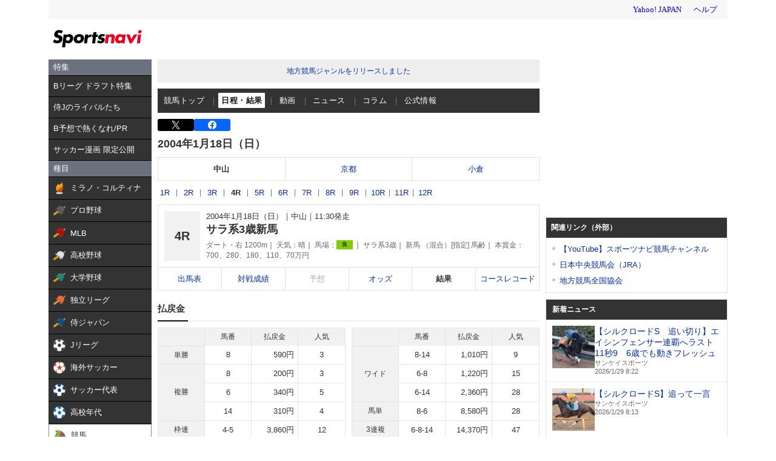

--- FILE ---
content_type: text/html; charset=utf-8
request_url: https://www.google.com/recaptcha/api2/aframe
body_size: 267
content:
<!DOCTYPE HTML><html><head><meta http-equiv="content-type" content="text/html; charset=UTF-8"></head><body><script nonce="GiQsQi2aaZ0XrZYTyXcbFg">/** Anti-fraud and anti-abuse applications only. See google.com/recaptcha */ try{var clients={'sodar':'https://pagead2.googlesyndication.com/pagead/sodar?'};window.addEventListener("message",function(a){try{if(a.source===window.parent){var b=JSON.parse(a.data);var c=clients[b['id']];if(c){var d=document.createElement('img');d.src=c+b['params']+'&rc='+(localStorage.getItem("rc::a")?sessionStorage.getItem("rc::b"):"");window.document.body.appendChild(d);sessionStorage.setItem("rc::e",parseInt(sessionStorage.getItem("rc::e")||0)+1);localStorage.setItem("rc::h",'1769643584891');}}}catch(b){}});window.parent.postMessage("_grecaptcha_ready", "*");}catch(b){}</script></body></html>